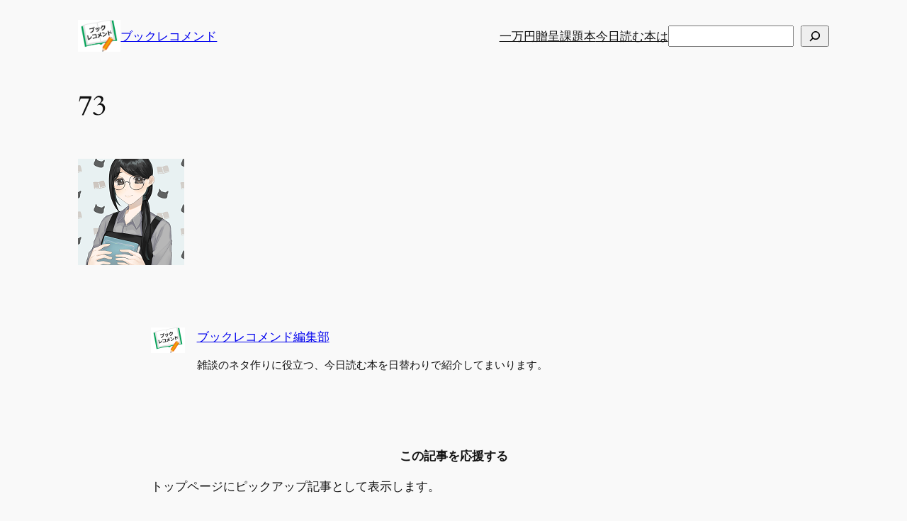

--- FILE ---
content_type: text/html; charset=utf-8
request_url: https://www.google.com/recaptcha/api2/aframe
body_size: 268
content:
<!DOCTYPE HTML><html><head><meta http-equiv="content-type" content="text/html; charset=UTF-8"></head><body><script nonce="ZHaM1RLmdUIx5h_I6zxkVg">/** Anti-fraud and anti-abuse applications only. See google.com/recaptcha */ try{var clients={'sodar':'https://pagead2.googlesyndication.com/pagead/sodar?'};window.addEventListener("message",function(a){try{if(a.source===window.parent){var b=JSON.parse(a.data);var c=clients[b['id']];if(c){var d=document.createElement('img');d.src=c+b['params']+'&rc='+(localStorage.getItem("rc::a")?sessionStorage.getItem("rc::b"):"");window.document.body.appendChild(d);sessionStorage.setItem("rc::e",parseInt(sessionStorage.getItem("rc::e")||0)+1);localStorage.setItem("rc::h",'1769105155782');}}}catch(b){}});window.parent.postMessage("_grecaptcha_ready", "*");}catch(b){}</script></body></html>